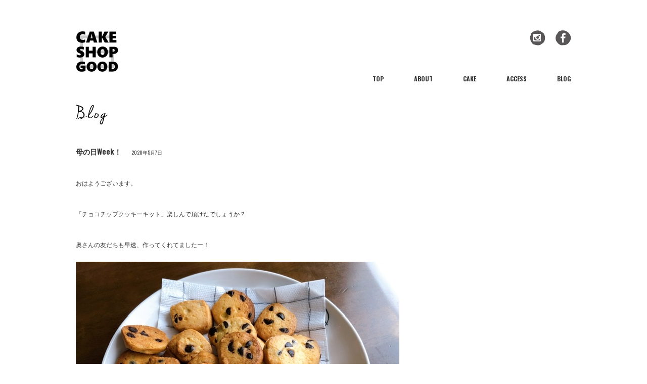

--- FILE ---
content_type: text/html; charset=UTF-8
request_url: http://cakeshopgood.com/%E6%AF%8D%E3%81%AE%E6%97%A5week%EF%BC%81/
body_size: 5378
content:
<!DOCTYPE HTML>
<html lang="ja">
<head>
<meta name="viewport" content="width=device-width">


<meta name="format-detection" content="telephone=no" />
<link href='https://fonts.googleapis.com/css?family=Oswald:400,700' rel='stylesheet' type='text/css'>
<title>母の日Week！ | CAKESHOPGOOD(ケーキショップグッド)</title>

<!-- All in One SEO Pack 2.3.6.1 by Michael Torbert of Semper Fi Web Design[260,302] -->
<meta name="description" itemprop="description" content="&nbsp; おはようございます。 &nbsp; 「チョコチップクッキーキット」楽しんで頂けたでしょうか？ &nbsp; 奥さんの友だちも早速、作ってくれてましたー！ 美味しそうに出来てます！！ &nbsp" />

<link rel="canonical" href="http://cakeshopgood.com/%e6%af%8d%e3%81%ae%e6%97%a5week%ef%bc%81/" />
<!-- /all in one seo pack -->
<link rel='dns-prefetch' href='//s.w.org' />
		<script type="text/javascript">
			window._wpemojiSettings = {"baseUrl":"https:\/\/s.w.org\/images\/core\/emoji\/2.3\/72x72\/","ext":".png","svgUrl":"https:\/\/s.w.org\/images\/core\/emoji\/2.3\/svg\/","svgExt":".svg","source":{"concatemoji":"http:\/\/cakeshopgood.com\/wp-includes\/js\/wp-emoji-release.min.js?ver=4.8.25"}};
			!function(t,a,e){var r,i,n,o=a.createElement("canvas"),l=o.getContext&&o.getContext("2d");function c(t){var e=a.createElement("script");e.src=t,e.defer=e.type="text/javascript",a.getElementsByTagName("head")[0].appendChild(e)}for(n=Array("flag","emoji4"),e.supports={everything:!0,everythingExceptFlag:!0},i=0;i<n.length;i++)e.supports[n[i]]=function(t){var e,a=String.fromCharCode;if(!l||!l.fillText)return!1;switch(l.clearRect(0,0,o.width,o.height),l.textBaseline="top",l.font="600 32px Arial",t){case"flag":return(l.fillText(a(55356,56826,55356,56819),0,0),e=o.toDataURL(),l.clearRect(0,0,o.width,o.height),l.fillText(a(55356,56826,8203,55356,56819),0,0),e===o.toDataURL())?!1:(l.clearRect(0,0,o.width,o.height),l.fillText(a(55356,57332,56128,56423,56128,56418,56128,56421,56128,56430,56128,56423,56128,56447),0,0),e=o.toDataURL(),l.clearRect(0,0,o.width,o.height),l.fillText(a(55356,57332,8203,56128,56423,8203,56128,56418,8203,56128,56421,8203,56128,56430,8203,56128,56423,8203,56128,56447),0,0),e!==o.toDataURL());case"emoji4":return l.fillText(a(55358,56794,8205,9794,65039),0,0),e=o.toDataURL(),l.clearRect(0,0,o.width,o.height),l.fillText(a(55358,56794,8203,9794,65039),0,0),e!==o.toDataURL()}return!1}(n[i]),e.supports.everything=e.supports.everything&&e.supports[n[i]],"flag"!==n[i]&&(e.supports.everythingExceptFlag=e.supports.everythingExceptFlag&&e.supports[n[i]]);e.supports.everythingExceptFlag=e.supports.everythingExceptFlag&&!e.supports.flag,e.DOMReady=!1,e.readyCallback=function(){e.DOMReady=!0},e.supports.everything||(r=function(){e.readyCallback()},a.addEventListener?(a.addEventListener("DOMContentLoaded",r,!1),t.addEventListener("load",r,!1)):(t.attachEvent("onload",r),a.attachEvent("onreadystatechange",function(){"complete"===a.readyState&&e.readyCallback()})),(r=e.source||{}).concatemoji?c(r.concatemoji):r.wpemoji&&r.twemoji&&(c(r.twemoji),c(r.wpemoji)))}(window,document,window._wpemojiSettings);
		</script>
		<style type="text/css">
img.wp-smiley,
img.emoji {
	display: inline !important;
	border: none !important;
	box-shadow: none !important;
	height: 1em !important;
	width: 1em !important;
	margin: 0 .07em !important;
	vertical-align: -0.1em !important;
	background: none !important;
	padding: 0 !important;
}
</style>
<link rel='stylesheet' id='wp-pagenavi-css'  href='http://cakeshopgood.com/wp-content/plugins/wp-pagenavi/pagenavi-css.css?ver=2.70' type='text/css' media='all' />
<link rel='stylesheet' id='fancybox-css'  href='http://cakeshopgood.com/wp-content/plugins/easy-fancybox/fancybox/jquery.fancybox-1.3.7.min.css?ver=1.5.7' type='text/css' media='screen' />
<link rel='https://api.w.org/' href='http://cakeshopgood.com/wp-json/' />
<link rel="EditURI" type="application/rsd+xml" title="RSD" href="http://cakeshopgood.com/xmlrpc.php?rsd" />
<link rel="wlwmanifest" type="application/wlwmanifest+xml" href="http://cakeshopgood.com/wp-includes/wlwmanifest.xml" /> 
<link rel='prev' title='GOODのチョコチップクッキーキットをお買い上げの方' href='http://cakeshopgood.com/good%e3%81%ae%e3%83%81%e3%83%a7%e3%82%b3%e3%83%81%e3%83%83%e3%83%97%e3%82%af%e3%83%83%e3%82%ad%e3%83%bc%e3%82%ad%e3%83%83%e3%83%88%e3%82%92%e3%81%8a%e8%b2%b7%e3%81%84%e4%b8%8a%e3%81%92%e3%81%ae/' />
<link rel='next' title='夏がくるー♪' href='http://cakeshopgood.com/1501-2/' />
<meta name="generator" content="WordPress 4.8.25" />
<link rel='shortlink' href='http://cakeshopgood.com/?p=1493' />
<link rel="alternate" type="application/json+oembed" href="http://cakeshopgood.com/wp-json/oembed/1.0/embed?url=http%3A%2F%2Fcakeshopgood.com%2F%25e6%25af%258d%25e3%2581%25ae%25e6%2597%25a5week%25ef%25bc%2581%2F" />
<link rel="alternate" type="text/xml+oembed" href="http://cakeshopgood.com/wp-json/oembed/1.0/embed?url=http%3A%2F%2Fcakeshopgood.com%2F%25e6%25af%258d%25e3%2581%25ae%25e6%2597%25a5week%25ef%25bc%2581%2F&#038;format=xml" />
		<style type="text/css">.recentcomments a{display:inline !important;padding:0 !important;margin:0 !important;}</style>
		
<!-- Easy FancyBox 1.5.7 using FancyBox 1.3.7 - RavanH (http://status301.net/wordpress-plugins/easy-fancybox/) -->
<script type="text/javascript">
/* <![CDATA[ */
var fb_timeout = null;
var fb_opts = { 'overlayShow' : true, 'hideOnOverlayClick' : true, 'showCloseButton' : true, 'centerOnScroll' : true, 'enableEscapeButton' : true, 'autoScale' : true };
var easy_fancybox_handler = function(){
	/* IMG */
	var fb_IMG_select = 'a[href*=".jpg"]:not(.nofancybox,.pin-it-button), area[href*=".jpg"]:not(.nofancybox), a[href*=".jpeg"]:not(.nofancybox,.pin-it-button), area[href*=".jpeg"]:not(.nofancybox), a[href*=".png"]:not(.nofancybox,.pin-it-button), area[href*=".png"]:not(.nofancybox)';
	jQuery(fb_IMG_select).addClass('fancybox image');
	var fb_IMG_sections = jQuery('div.gallery');
	fb_IMG_sections.each(function() { jQuery(this).find(fb_IMG_select).attr('rel', 'gallery-' + fb_IMG_sections.index(this)); });
	jQuery('a.fancybox, area.fancybox, li.fancybox a:not(li.nofancybox a)').fancybox( jQuery.extend({}, fb_opts, { 'transitionIn' : 'elastic', 'easingIn' : 'easeOutBack', 'transitionOut' : 'elastic', 'easingOut' : 'easeInBack', 'opacity' : false, 'hideOnContentClick' : false, 'titleShow' : false, 'titlePosition' : 'over', 'titleFromAlt' : true, 'showNavArrows' : true, 'enableKeyboardNav' : true, 'cyclic' : false }) );
	/* Auto-click */ 
	jQuery('#fancybox-auto').trigger('click');
}
/* ]]> */
</script>
<!-- ///// css▽　/////-->
<link rel="stylesheet" type="text/css" href="http://cakeshopgood.com/wp-content/themes/csg/css/reset.css">
<link rel="stylesheet" type="text/css" href="http://cakeshopgood.com/wp-content/themes/csg/css/common.css">
<link rel="stylesheet" type="text/css" href="http://cakeshopgood.com/wp-content/themes/csg/css/sp.css">
<!-- ///// jQuery▽　/////-->
<script type="text/javascript" src="http://cakeshopgood.com/wp-content/themes/csg/js/jquery-1.9.1.min.js"></script>
<script type="text/javascript" src="http://cakeshopgood.com/wp-content/themes/csg/js/scrollsmoothly.js"></script>
<script type="text/javascript" src="http://cakeshopgood.com/wp-content/themes/csg/js/scrolltopcontrol.js"></script>
<!-- ///// 画像切り替えブレイクポイント▽　/////-->
<script type="text/javascript" src="http://cakeshopgood.com/wp-content/themes/csg/js/breakpoints.js"></script>
<script type="text/javascript">
;(function($) {
  $(function() {
      $(window).setBreakpoints({
          distinct: true,
          breakpoints: [ 1, 767 ]
      });
      $(window).bind('enterBreakpoint767',function() {
          $('img[src*="-pc."],img[src*="-sp."]').each(function() {
              $(this).attr('src', $(this).attr('src').replace('-sp', '-pc'));
          });
      });
      $(window).bind('enterBreakpoint1',function() {
          $('img[src*="-pc."],img[src*="-sp."]').each(function() {
              $(this).attr('src', $(this).attr('src').replace('-pc', '-sp'));
          });
      });
  });
})(jQuery);
</script>
<!-- ///// sp電話▽　/////-->
<script>
$(function(){
    // UAを取得
    var ua = navigator.userAgent;
    // iPhoneまたはAndroidのみ処理を実行
    if(ua.indexOf('iPhone') > 0 || ua.indexOf('Android') > 0){
        // phone-linkクラスが指定された<a>タグを全て置換する。
        $('.phone-link').each(function(){
            var str = $(this).text();
            //tel:で指定する番号はハイフンを除去する
            $(this).html($('<a>').attr('href', 'tel:' + str.replace(/-/g, '')).append(str + '</a>'));
        });
    }
});  
</script>
<!--　スマホページnav▽　/////-->
<link rel="stylesheet" href="http://cakeshopgood.com/wp-content/themes/csg/css/slicknav.css">
<script src="http://cakeshopgood.com/wp-content/themes/csg/js/jquery.slicknav.js"></script>
<script type="text/javascript">
$(document).ready(function(){
	$('#gnav').slicknav();
});
</script>
<!--[if lt IE 9]>
<script src="http://cakeshopgood.com/wp-content/themes/csg/js/respond.min.js"></script>
<![endif]-->
<!--[if lt IE 9]>  
<script src="http://cakeshopgood.com/wp-content/themes/csg/js/html5.js"></script>  
<![endif]-->
<script>
  (function(i,s,o,g,r,a,m){i['GoogleAnalyticsObject']=r;i[r]=i[r]||function(){
  (i[r].q=i[r].q||[]).push(arguments)},i[r].l=1*new Date();a=s.createElement(o),
  m=s.getElementsByTagName(o)[0];a.async=1;a.src=g;m.parentNode.insertBefore(a,m)
  })(window,document,'script','https://www.google-analytics.com/analytics.js','ga');

  ga('create', 'UA-82070043-1', 'auto');
  ga('send', 'pageview');

</script>
</head>
<body>
<header><!-- ///// header▽　/////-->
<h1>
<a href="http://cakeshopgood.com/wp">
<img src="http://cakeshopgood.com/wp-content/themes/csg/images/h-logo.gif" alt=" 愛知県碧南市三宅町にあるケーキ屋　ケーキショップグッド（CAKE SHOP GOOD）"> 
</a>
</h1>
<ul class="socialBtn">
<li>
<a href="https://www.instagram.com/cakeshopgood/" target="_blank">
<img alt="Instagram" src="http://cakeshopgood.com/wp-content/themes/csg/images/h-insta.jpg">
</a>
</li>
<li class="last">
<a target="_blank" href="https://www.facebook.com/CAKE-SHOP-GOOD-459540184250062/">
<img alt="Facebook" src="http://cakeshopgood.com/wp-content/themes/csg/images/h-fb.jpg">
</a>
</li>
</ul>
<nav id="gnav">
<ul>
<li>
<a href="http://cakeshopgood.com/wp">
TOP
</a>
</li>
<li>
<a href="http://cakeshopgood.com/about">
ABOUT
</a>
</li>
<li>
<a href="http://cakeshopgood.com/cake">
CAKE</a>
</li>
<li>
<a href="http://cakeshopgood.com/access">
ACCESS
</a>
</li>
<li>
<a href="http://cakeshopgood.com/blog">
BLOG
</a>
</li>
</ul>
</nav>
</header><!-- ///// header△　/////--><div id="wrap">
<h3 id="mainvc">
<img alt="blog" src="http://cakeshopgood.com/wp-content/themes/csg/images/t-blog.gif">
</h3>
<section class="blog">
<h4>
母の日Week！<span class="post-date">2020年5月7日</span>
</h4>
<div>
<p>&nbsp;</p>
<p><span style="font-family: arial, helvetica, sans-serif;">おはようございます。</span></p>
<p>&nbsp;</p>
<p><span style="font-family: arial, helvetica, sans-serif;">「チョコチップクッキーキット」楽しんで頂けたでしょうか？</span></p>
<p>&nbsp;</p>
<p><span style="font-family: arial, helvetica, sans-serif;">奥さんの友だちも早速、作ってくれてましたー！</span></p>
<p><a href="http://cakeshopgood.com/wp-content/uploads/2020/05/3B3E4A7A-48B0-40E3-BB9D-F72D92F41642.jpeg"><img class="alignnone size-full wp-image-1494" src="http://cakeshopgood.com/wp-content/uploads/2020/05/3B3E4A7A-48B0-40E3-BB9D-F72D92F41642.jpeg" alt="" width="640" height="480" srcset="http://cakeshopgood.com/wp-content/uploads/2020/05/3B3E4A7A-48B0-40E3-BB9D-F72D92F41642.jpeg 640w, http://cakeshopgood.com/wp-content/uploads/2020/05/3B3E4A7A-48B0-40E3-BB9D-F72D92F41642-500x375.jpeg 500w" sizes="(max-width: 640px) 100vw, 640px" /></a></p>
<p><span style="font-family: arial, helvetica, sans-serif;">美味しそうに出来てます！！</span></p>
<p>&nbsp;</p>
<p><span style="font-family: arial, helvetica, sans-serif;">もう少しだけ販売をしてみようと思ってますが、なかなか大量生産とはいかず…</span></p>
<p><a href="http://cakeshopgood.com/wp-content/uploads/2020/05/C5ABF1BA-7573-47D3-A613-03BD338E574C.jpeg"><img class="alignnone size-full wp-image-1495" src="http://cakeshopgood.com/wp-content/uploads/2020/05/C5ABF1BA-7573-47D3-A613-03BD338E574C.jpeg" alt="" width="640" height="480" srcset="http://cakeshopgood.com/wp-content/uploads/2020/05/C5ABF1BA-7573-47D3-A613-03BD338E574C.jpeg 640w, http://cakeshopgood.com/wp-content/uploads/2020/05/C5ABF1BA-7573-47D3-A613-03BD338E574C-500x375.jpeg 500w" sizes="(max-width: 640px) 100vw, 640px" /></a></p>
<p>&nbsp;</p>
<p><span style="font-family: arial, helvetica, sans-serif;">予約も受け付けてますので、そちらもご利用ください。</span></p>
<p>&nbsp;</p>
<p>&nbsp;</p>
<p><span style="font-family: arial, helvetica, sans-serif;">そして、次の日曜日は【母の日】です！</span></p>
<p>&nbsp;</p>
<p><span style="font-family: arial, helvetica, sans-serif;">学校も休校ですし、旦那さんのお仕事もテレワークになり、おうち時間が増え、例年以上にお母さんがフル回転で活躍しているんではないでしょうか？？</span></p>
<p>&nbsp;</p>
<p><span style="font-family: arial, helvetica, sans-serif;">ちょうど良いです！</span></p>
<p><span style="font-family: arial, helvetica, sans-serif;">今年は【母の日】ではなく【母の週】って感じでお母さんに感謝の気持ちと行動をしてみましょう！</span></p>
<p>&nbsp;</p>
<p>&nbsp;</p>
<p><span style="font-family: arial, helvetica, sans-serif;">母の日だけってのはやっぱり違いますから！こんな時ですからまず1週間くらい！母の仕事をどんどん取っちゃいましょう！！めちゃくちゃ大変だと思いますよー。</span></p>
<p>&nbsp;</p>
<p><span style="font-family: arial, helvetica, sans-serif;">GOODのケーキで母の日のお祝いもぜひ！！</span></p>
<p><a href="http://cakeshopgood.com/wp-content/uploads/2020/05/9AAB8B9B-70E7-4C3E-9C53-46379D52C257.jpeg"><img class="alignnone size-full wp-image-1496" src="http://cakeshopgood.com/wp-content/uploads/2020/05/9AAB8B9B-70E7-4C3E-9C53-46379D52C257.jpeg" alt="" width="640" height="427" srcset="http://cakeshopgood.com/wp-content/uploads/2020/05/9AAB8B9B-70E7-4C3E-9C53-46379D52C257.jpeg 640w, http://cakeshopgood.com/wp-content/uploads/2020/05/9AAB8B9B-70E7-4C3E-9C53-46379D52C257-500x334.jpeg 500w" sizes="(max-width: 640px) 100vw, 640px" /></a></p>
</div>
</section>
<div class="txtR">
<p>
<a href="http://cakeshopgood.com/%e6%af%8d%e3%81%ae%e6%97%a5week%ef%bc%81//blog"> 一覧を見る </a>
</p>
</div>
</div><!-- ///// wrap△　/////-->
<footer>
<copy>
<p>
© CAKE SHOP GOOD All Rights Reserved. 
</p>
</copy>
</footer>
<script type='text/javascript' src='http://cakeshopgood.com/wp-includes/js/wp-embed.min.js?ver=4.8.25'></script>
<script type='text/javascript' src='http://cakeshopgood.com/wp-includes/js/jquery/jquery.js?ver=1.12.4'></script>
<script type='text/javascript' src='http://cakeshopgood.com/wp-includes/js/jquery/jquery-migrate.min.js?ver=1.4.1'></script>
<script type='text/javascript' src='http://cakeshopgood.com/wp-content/plugins/easy-fancybox/fancybox/jquery.fancybox-1.3.7.min.js?ver=1.5.7'></script>
<script type='text/javascript' src='http://cakeshopgood.com/wp-content/plugins/easy-fancybox/jquery.easing.pack.js?ver=1.3'></script>
<script type='text/javascript' src='http://cakeshopgood.com/wp-content/plugins/easy-fancybox/jquery.mousewheel.min.js?ver=3.1.12'></script>

<script type="text/javascript">
jQuery(document).on('ready post-load', easy_fancybox_handler );
</script>
</body>
</html>

--- FILE ---
content_type: text/css
request_url: http://cakeshopgood.com/wp-content/themes/csg/css/sp.css
body_size: 1078
content:
@charset "utf-8";
@media screen and (max-width:767px){
html,body{
    width: 100%;
}
body{
	font-family : YuGothic, '游ゴシック', sans-serif;
	color: #333;
	font-size: 90%;
	line-height: 1.8;	
}
.font{
 font-family: "游明朝", "Yu Mincho", "游明朝体", YuMincho, "ヒラギノ明朝 ProN W3", "Hiragino Mincho ProN", "HG明朝E", "ＭＳ Ｐ明朝", "MS PMincho", "ＭＳ 明朝", serif;	
}
img{
	vertical-align:bottom;
}
a img{
    border-style:none;
}
a{
	color: #333;
	text-decoration:none;
}
a:hover{
	text-decoration:none;
	color: #CCC;
}
/************************* header *************************/
header {
    margin: 20px auto 10px;
    overflow: hidden;
    width: 95%;
}
header h1 {
    float: left;
}
header h1 img{
	width: 60px;
	height: auto;	
}
header .socialBtn{
	float: right;
}
header .socialBtn li{
	float: left;
	margin-left: 5px;
}
/************************* nav *************************/
nav ul li a{
	color: #333;
	font-family: 'Oswald', sans-serif;
	letter-spacing: 3;
	font-size: 95%;
}
nav{
	display: none;	
}

/************************* mainv *************************/
h3{
	margin-bottom: 40px;	
}
h3 img {
    display: block;
    margin: 0 auto;
	margin-bottom: 20px;
}
h3#mainvc{
	margin-bottom: 20px;	
}
h3#mainvc img{
	margin-bottom: 0px;	
	display: inline;
}

/*************************  *************************/
#wrap{
	width: 95%;
	margin: 0 auto;
	overflow: hidden;	
	margin-bottom: 40px;
}
#info{
	width: 100%;
	margin-bottom: 20px;	
}
#info div{
	overflow: scroll;
	overflow-x: hidden;	
}
#info div ul{
	overflow: hidden;
	margin-bottom: 15px;
	line-height: 1.5;	
}
#blog{
	width: 100%;
	margin-bottom: 20px;
}
#blog div{
	overflow: scroll;
	overflow-x: hidden;	
}
#shopinfo{
	font-size: 85%;
}
section{
	margin-bottom: 20px;	
}
section h4{
	font-family: 'Oswald', sans-serif;
	letter-spacing: 3;
	font-size: 120%;	
	margin-bottom: 5px;
	overflow: hidden;
}

.txtR{
	overflow: hidden;
	marign-bottom: 20px;	
}
.txtR img{
	width: 100%;
	height: auto;
	margin-bottom: 20px;	
}
.txtR iframe{
	width: 100%;
	margin-bottom: 20px;
}
.blog{
	margin-bottom: 40px;	
}
.blog img{
	width: 100%;
	height: auto;	
	margin: 1em 0px;
}
.post-date{
	font-weight: normal;
	float: right;
	font-size: 70%;
	color: #333;
}
.wp-pagenavi {
    clear: both;
    padding: 10px;
    text-align: center;
}
.wp-pagenavi a, .wp-pagenavi span {
    background-color: #333;
    padding: 4px;
    text-decoration: none;
	margin-bottom: 10px;
	 color: #fff;
	 border: #fff;
}
.wp-pagenavi a:hover, .wp-pagenavi span.current {
    border-color: #ccc;
}
.wp-pagenavi span.current {
    background-color: #fff;
    color: #333;
    font-weight: bold;
}


.pageout {
    text-align: center;
}
.pagelink {
    display: inline-block;
    overflow: hidden;
}
.pagelink li {
    float: left;
}
.pagelink li a {
    background-color: #333;
    border-radius: 60px;
    color: #fff;
    display: block;
    float: right;
    font-size: 90%;
    margin-bottom: 10px;
    padding: 4px;
    text-align: center;
}
.phone-link a{
	padding: 0px;
	background-color: #fff;
	color: #333;	
}
footer{
	width: 95%;
	margin: 0 auto;
	text-align: right;	
}
footer p{
	font-size: 70%;	
}
}

--- FILE ---
content_type: text/plain
request_url: https://www.google-analytics.com/j/collect?v=1&_v=j102&a=941034175&t=pageview&_s=1&dl=http%3A%2F%2Fcakeshopgood.com%2F%25E6%25AF%258D%25E3%2581%25AE%25E6%2597%25A5week%25EF%25BC%2581%2F&ul=en-us%40posix&dt=%E6%AF%8D%E3%81%AE%E6%97%A5Week%EF%BC%81%20%7C%20CAKESHOPGOOD(%E3%82%B1%E3%83%BC%E3%82%AD%E3%82%B7%E3%83%A7%E3%83%83%E3%83%97%E3%82%B0%E3%83%83%E3%83%89)&sr=1280x720&vp=1280x720&_u=IEBAAEABAAAAACAAI~&jid=1771118668&gjid=1258424116&cid=414354718.1768752694&tid=UA-82070043-1&_gid=2132030434.1768752694&_r=1&_slc=1&z=694235004
body_size: -450
content:
2,cG-90HZCF05K6

--- FILE ---
content_type: application/javascript
request_url: http://cakeshopgood.com/wp-content/themes/csg/js/breakpoints.js
body_size: 885
content:
// JavaScript Document

/*
Breakpoints.js
version 1.0
Creates handy events for your responsive design breakpoints
Copyright 2011 XOXCO, Inc
http://xoxco.com/
Documentation for this plugin lives here:
http://xoxco.com/projects/code/breakpoints
Licensed under the MIT license:
http://www.opensource.org/licenses/mit-license.php
*/
(function($) {
var lastSize = 0;
var interval = null;
$.fn.resetBreakpoints = function() {
$(window).unbind('resize');
if (interval) {
clearInterval(interval);
}
lastSize = 0;
};
$.fn.setBreakpoints = function(settings) {
var options = jQuery.extend({
distinct: true,
breakpoints: new Array(320,480,768,1024)
},settings);
interval = setInterval(function() {
var w = $(window).width();
var done = false;
for (var bp in options.breakpoints.sort(function(a,b) { return (b-a) })) {
// fire onEnter when a browser expands into a new breakpoint
// if in distinct mode, remove all other breakpoints first.
if (!done && w >= options.breakpoints[bp] && lastSize < options.breakpoints[bp]) {
if (options.distinct) {
for (var x in options.breakpoints.sort(function(a,b) { return (b-a) })) {
if ($('body').hasClass('breakpoint-' + options.breakpoints[x])) {
$('body').removeClass('breakpoint-' + options.breakpoints[x]);
$(window).trigger('exitBreakpoint' + options.breakpoints[x]);
}
}
done = true;
}
$('body').addClass('breakpoint-' + options.breakpoints[bp]);
$(window).trigger('enterBreakpoint' + options.breakpoints[bp]);
}	
// fire onExit when browser contracts out of a larger breakpoint
if (w < options.breakpoints[bp] && lastSize >= options.breakpoints[bp]) {
$('body').removeClass('breakpoint-' + options.breakpoints[bp]);
$(window).trigger('exitBreakpoint' + options.breakpoints[bp]);
}
// if in distinct mode, fire onEnter when browser contracts into a smaller breakpoint
if (
options.distinct && // only one breakpoint at a time
w >= options.breakpoints[bp] && // and we are in this one
w < options.breakpoints[bp-1] && // and smaller than the bigger one
lastSize > w && // and we contracted
lastSize >0 && // and this is not the first time
!$('body').hasClass('breakpoint-' + options.breakpoints[bp]) // and we aren't already in this breakpoint
) {	
$('body').addClass('breakpoint-' + options.breakpoints[bp]);
$(window).trigger('enterBreakpoint' + options.breakpoints[bp]);
}	
}
// set up for next call
if (lastSize != w) {
lastSize = w;
}
},250);
};
})(jQuery);

--- FILE ---
content_type: application/javascript
request_url: http://cakeshopgood.com/wp-content/themes/csg/js/scrollsmoothly.js
body_size: 1999
content:
// UTF-8
/**
 * scrollsmoothly.js
 * Copyright (c) 2008 KAZUMiX
 * http://d.hatena.ne.jp/KAZUMiX/20080418/scrollsmoothly
 * Licensed under the MIT License:
 * http://www.opensource.org/licenses/mit-license.php
 * 
*/

(function(){
   var easing = 0.25;
   var interval = 20;
   var d = document;
   var targetX = 0;
   var targetY = 0;
   var targetHash = '';
   var scrolling = false;
   var splitHref = location.href.split('#');
   var currentHref_WOHash = splitHref[0];
   var incomingHash = splitHref[1];
   var prevX = null;
   var prevY = null;

   // ドキュメント読み込み完了時にinit()を実行する
   addEvent(window, 'load', init);

   // ドキュメント読み込み完了時の処理
   function init(){
     // ページ内リンクにイベントを設定する
     setOnClickHandler();
     // 外部からページ内リンク付きで呼び出された場合
     if(incomingHash){
       if(window.attachEvent && !window.opera){
         // IEの場合はちょっと待ってからスクロール
         setTimeout(function(){scrollTo(0,0);setScroll('#'+incomingHash);},50);
       }else{
         // IE以外はそのままGO
         scrollTo(0, 0);
         setScroll('#'+incomingHash);
       }
     }
   }

   // イベントを追加する関数
   function addEvent(eventTarget, eventName, func){
     if(eventTarget.addEventListener){
       // モダンブラウザ
       eventTarget.addEventListener(eventName, func, false);
     }else if(window.attachEvent){
       // IE
       eventTarget.attachEvent('on'+eventName, function(){func.apply(eventTarget);});
     }
   }
   
   function setOnClickHandler(){
     var links = d.links;
     for(var i=0; i<links.length; i++){
       // ページ内リンクならスクロールさせる
       var link = links[i];
       var splitLinkHref = link.href.split('#');
       if(currentHref_WOHash == splitLinkHref[0] && d.getElementById(splitLinkHref[1])){
         addEvent(link, 'click', startScroll);
       }
     }
   }

   function startScroll(event){
     // リンクのデフォルト動作を殺す
     if(event){ // モダンブラウザ
       event.preventDefault();
       //alert('modern');
     }else if(window.event){ // IE
       window.event.returnValue = false;
       //alert('ie');
     }
     // thisは呼び出し元になってる
     setScroll(this.hash);
   }

   function setScroll(hash){
     // ハッシュからターゲット要素の座標をゲットする
     var targetEle = d.getElementById(hash.substr(1));
     if(!targetEle)return;
     //alert(scrollSize.height);
     // スクロール先座標をセットする
     var ele = targetEle;
     var x = 0;
     var y = 0;
     while(ele){
       x += ele.offsetLeft;
       y += ele.offsetTop;
       ele = ele.offsetParent;
     }
     var maxScroll = getScrollMaxXY();
     targetX = Math.min(x, maxScroll.x);
     targetY = Math.min(y, maxScroll.y);
     targetHash = hash;
     // スクロール停止中ならスクロール開始
     if(!scrolling){
       scrolling = true;
       scroll();
     }
   }

   function scroll(){
     var currentX = d.documentElement.scrollLeft||d.body.scrollLeft;
     var currentY = d.documentElement.scrollTop||d.body.scrollTop;
     var vx = (targetX - currentX) * easing;
     var vy = (targetY - currentY) * easing;
     var nextX = currentX + vx;
     var nextY = currentY + vy;
     if((Math.abs(vx) < 1 && Math.abs(vy) < 1)
       || (prevX === currentX && prevY === currentY)){
       // 目標座標付近に到達していたら終了
       scrollTo(targetX, targetY);
       scrolling = false;
       location.hash = targetHash;
       prevX = prevY = null;
       return;
     }else{
       // 繰り返し
       scrollTo(parseInt(nextX), parseInt(nextY));
       prevX = currentX;
       prevY = currentY;
       setTimeout(function(){scroll()},interval);
     }
   }
   
   function getDocumentSize(){
     return {width:Math.max(document.body.scrollWidth, document.documentElement.scrollWidth), height:Math.max(document.body.scrollHeight, document.documentElement.scrollHeight)};
   }

   function getWindowSize(){
     var result = {};
     if(window.innerWidth){
       var box = d.createElement('div');
       with(box.style){
         position = 'absolute';
         top = '0px';
         left = '0px';
         width = '100%';
         height = '100%';
         margin = '0px';
         padding = '0px';
         border = 'none';
         visibility = 'hidden';
       }
       d.body.appendChild(box);
       var width = box.offsetWidth;
       var height = box.offsetHeight;
       d.body.removeChild(box);
       result = {width:width, height:height};
     }else{
       result = {width:d.documentElement.clientWidth || d.body.clientWidth, height:d.documentElement.clientHeight || d.body.clientHeight};
     }
     return result;
   }
   
   function getScrollMaxXY() {
     if(window.scrollMaxX && window.scrollMaxY){
       return {x:window.scrollMaxX, y:window.scrollMaxY};
     }
     var documentSize = getDocumentSize();
     var windowSize = getWindowSize();
     return {x:documentSize.width - windowSize.width, y:documentSize.height - windowSize.height};
   }
   
 }());
